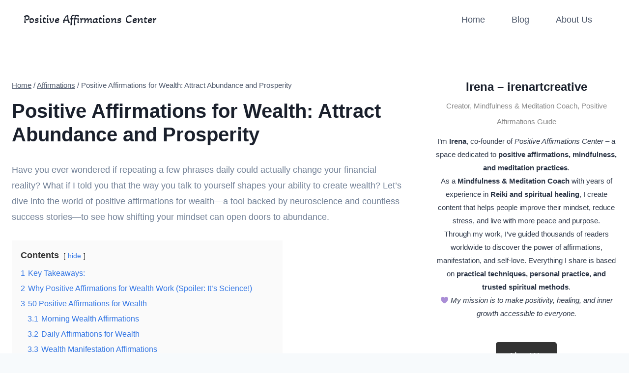

--- FILE ---
content_type: text/html; charset=utf-8
request_url: https://www.google.com/recaptcha/api2/aframe
body_size: 269
content:
<!DOCTYPE HTML><html><head><meta http-equiv="content-type" content="text/html; charset=UTF-8"></head><body><script nonce="j6n4zDG92pNJTMq-Dpmx3A">/** Anti-fraud and anti-abuse applications only. See google.com/recaptcha */ try{var clients={'sodar':'https://pagead2.googlesyndication.com/pagead/sodar?'};window.addEventListener("message",function(a){try{if(a.source===window.parent){var b=JSON.parse(a.data);var c=clients[b['id']];if(c){var d=document.createElement('img');d.src=c+b['params']+'&rc='+(localStorage.getItem("rc::a")?sessionStorage.getItem("rc::b"):"");window.document.body.appendChild(d);sessionStorage.setItem("rc::e",parseInt(sessionStorage.getItem("rc::e")||0)+1);localStorage.setItem("rc::h",'1769328427534');}}}catch(b){}});window.parent.postMessage("_grecaptcha_ready", "*");}catch(b){}</script></body></html>

--- FILE ---
content_type: application/javascript; charset=UTF-8
request_url: https://positiveaffirmationscenter.com/cdn-cgi/challenge-platform/h/b/scripts/jsd/d251aa49a8a3/main.js?
body_size: 8370
content:
window._cf_chl_opt={AKGCx8:'b'};~function(L6,Cm,Cl,CV,CF,Ci,Cu,Ch,CE,L1){L6=W,function(Y,o,Ll,L5,C,L){for(Ll={Y:576,o:642,C:651,L:488,B:634,S:515,T:612,Z:707,b:513,K:571,D:648},L5=W,C=Y();!![];)try{if(L=-parseInt(L5(Ll.Y))/1+parseInt(L5(Ll.o))/2*(parseInt(L5(Ll.C))/3)+parseInt(L5(Ll.L))/4*(parseInt(L5(Ll.B))/5)+parseInt(L5(Ll.S))/6*(parseInt(L5(Ll.T))/7)+-parseInt(L5(Ll.Z))/8+parseInt(L5(Ll.b))/9+-parseInt(L5(Ll.K))/10*(-parseInt(L5(Ll.D))/11),L===o)break;else C.push(C.shift())}catch(B){C.push(C.shift())}}(P,487745),Cm=this||self,Cl=Cm[L6(547)],CV={},CV[L6(633)]='o',CV[L6(620)]='s',CV[L6(611)]='u',CV[L6(715)]='z',CV[L6(549)]='n',CV[L6(664)]='I',CV[L6(630)]='b',CF=CV,Cm[L6(625)]=function(Y,o,C,L,Lh,Lp,Lu,LP,B,T,Z,K,D,R,Q){if(Lh={Y:575,o:506,C:486,L:478,B:689,S:478,T:566,Z:591,b:481,K:591,D:674,R:682,Q:665,G:535,I:579,s:678},Lp={Y:629,o:665,C:710},Lu={Y:555,o:561,C:520,L:647,B:554,S:685},LP=L6,B={'RLdKh':function(G,I){return G(I)},'vVeIF':LP(Lh.Y),'WfkNG':function(G,I){return G+I}},null===o||o===void 0)return L;for(T=B[LP(Lh.o)](CJ,o),Y[LP(Lh.C)][LP(Lh.L)]&&(T=T[LP(Lh.B)](Y[LP(Lh.C)][LP(Lh.S)](o))),T=Y[LP(Lh.T)][LP(Lh.Z)]&&Y[LP(Lh.b)]?Y[LP(Lh.T)][LP(Lh.K)](new Y[(LP(Lh.b))](T)):function(G,LY,I){for(LY=LP,G[LY(Lp.Y)](),I=0;I<G[LY(Lp.o)];G[I]===G[I+1]?G[LY(Lp.C)](I+1,1):I+=1);return G}(T),Z='nAsAaAb'.split('A'),Z=Z[LP(Lh.D)][LP(Lh.R)](Z),K=0;K<T[LP(Lh.Q)];D=T[K],R=Cn(Y,o,D),Z(R)?(Q='s'===R&&!Y[LP(Lh.G)](o[D]),B[LP(Lh.I)]===B[LP(Lh.s)](C,D)?S(C+D,R):Q||S(C+D,o[D])):S(C+D,R),K++);return L;function S(G,I,LW){LW=LP,LW(Lu.Y)!==LW(Lu.o)?(Object[LW(Lu.C)][LW(Lu.L)][LW(Lu.B)](L,I)||(L[I]=[]),L[I][LW(Lu.S)](G)):C(L)}},Ci=L6(658)[L6(705)](';'),Cu=Ci[L6(674)][L6(682)](Ci),Cm[L6(596)]=function(Y,o,LX,Ly,Lo,C,L,B,S,K,T){for(LX={Y:655,o:635,C:665,L:541,B:581,S:581,T:622,Z:548,b:685,K:511,D:717,R:587,Q:618},Ly={Y:487,o:544,C:712,L:502},Lo=L6,C={'QfBLT':Lo(LX.Y),'ygwmy':function(Z,K){return Z+K},'qWjNd':function(Z,K){return Z(K)},'jShJK':function(Z,K){return Z===K},'QWSFw':function(Z,K){return Z===K}},L=Object[Lo(LX.o)](o),B=0;B<L[Lo(LX.C)];B++)if(C[Lo(LX.L)](Lo(LX.B),Lo(LX.S))){if(S=L[B],C[Lo(LX.L)]('f',S)&&(S='N'),Y[S]){for(T=0;T<o[L[B]][Lo(LX.C)];C[Lo(LX.T)](-1,Y[S][Lo(LX.Z)](o[L[B]][T]))&&(Cu(o[L[B]][T])||Y[S][Lo(LX.b)]('o.'+o[L[B]][T])),T++);}else Y[S]=o[L[B]][Lo(LX.K)](function(Z,LC){return LC=Lo,LC(Ly.Y)!==C[LC(Ly.o)]?C[LC(Ly.C)]('o.',Z):(o[LC(Ly.L)](function(){}),'p')})}else return K=L[Lo(LX.D)],B[Lo(LX.R)](+C[Lo(LX.Q)](S,K.t))},Ch=function(Bl,Bm,Bv,Br,BM,Ba,Be,BN,LB,o,C,L,B){return Bl={Y:592,o:553,C:493,L:549,B:610,S:593,T:704,Z:661},Bm={Y:500,o:631,C:509,L:716,B:608,S:550,T:504,Z:494,b:709,K:560,D:616,R:673,Q:475,G:624,I:524,s:560,c:679,g:714,A:654,H:560,x:616,N:685,e:656,a:477,M:624,v:560,f:518,m:701,l:560,V:616,F:527,O:540,n:627,J:534,i:570,h:560,E:508,k:706,z:685,j:560,y:690,X:500,U:529,d:619,P0:684,P1:631,P2:695,P3:659,P4:529,P5:608,P6:619,P7:550,P8:600,P9:659},Bv={Y:665},Br={Y:662},BM={Y:546,o:665,C:706,L:520,B:647,S:554,T:554,Z:647,b:662,K:638,D:610,R:492,Q:721,G:685,I:662,s:675,c:673,g:721,A:644,H:598,x:507,N:627,e:685,a:494,M:662,v:709,f:522,m:685,l:560,V:492,F:543,O:679,n:570,J:556,i:593,h:653,E:520,k:647,z:554,j:687,y:572,X:662,U:685,d:702,P0:685,P1:662,P2:562,P3:679,P4:570,P5:617,P6:598,P7:623,P8:687,P9:685,PP:539,PW:705,PY:717,Po:601,PC:590,PL:669,PB:670,PS:534},Ba={Y:518},Be={Y:687},BN={Y:503,o:521,C:592,L:700,B:640,S:706,T:503,Z:502,b:502},LB=L6,o={'wNJCe':LB(Bl.Y),'fpXaP':LB(Bl.o),'awOOB':function(S,T){return T==S},'cWkCP':LB(Bl.C),'wRbIq':LB(Bl.L),'vRKlo':function(S,T){return S<T},'UUEUk':LB(Bl.B),'KPJXL':function(S,T){return S<T},'lbsgz':function(S,T){return S-T},'vJSwW':function(S,T){return S>T},'apWLp':function(S,T){return S&T},'laPtb':function(S,T){return S|T},'qBWVP':function(S,T){return S<<T},'tNfJJ':function(S,T){return S-T},'yNYMW':function(S,T){return S(T)},'MVaAO':function(S,T){return S>T},'lqoJB':function(S,T){return S-T},'axjDZ':function(S,T){return S<<T},'rfjYd':function(S,T){return S&T},'RrWdY':function(S,T){return T==S},'hgXUv':function(S,T){return S===T},'wnBWm':LB(Bl.S),'EtTKt':function(S,T){return S-T},'sINxO':function(S,T){return S-T},'pSMoR':function(S,T){return S<<T},'xDWeL':function(S,T){return S==T},'TGnPR':function(S,T){return T&S},'vWmjt':function(S,T){return S(T)},'MfQBV':function(S,T){return S-T},'kPGDl':function(S,T){return S!=T},'FCovb':function(S,T){return T==S},'BoHSN':function(S,T){return T*S},'YyXiB':function(S,T){return S<T},'NkOBW':function(S,T){return S(T)},'DVceX':function(S,T){return S(T)},'qUkqP':function(S,T){return T!=S},'MeWrF':function(S,T){return S(T)},'YiSQg':function(S,T){return S==T},'fJiqD':function(S,T){return T*S},'oJGcH':function(S,T){return S===T}},C=String[LB(Bl.T)],L={'h':function(S,LS){return LS=LB,o[LS(Be.Y)](null,S)?'':L.g(S,6,function(T,LT,Z,b){if(LT=LS,Z={},Z[LT(BN.Y)]=LT(BN.o),b=Z,LT(BN.C)===o[LT(BN.L)])return o[LT(BN.B)][LT(BN.S)](T);else if(b[LT(BN.T)]==typeof C[LT(BN.Z)])return B[LT(BN.b)](function(){}),'p'})},'g':function(S,T,Z,LZ,K,D,R,Q,G,I,s,A,H,x,N,M,E,z,j,y,V,F,O){if(LZ=LB,K={'Xduwr':o[LZ(BM.Y)],'tOiXA':function(J,i,Lb){return Lb=LZ,o[Lb(Ba.Y)](J,i)}},null==S)return'';for(R={},Q={},G='',I=2,s=3,A=2,H=[],x=0,N=0,M=0;M<S[LZ(BM.o)];M+=1)if(V=S[LZ(BM.C)](M),Object[LZ(BM.L)][LZ(BM.B)][LZ(BM.S)](R,V)||(R[V]=s++,Q[V]=!0),F=G+V,Object[LZ(BM.L)][LZ(BM.B)][LZ(BM.T)](R,F))G=F;else{if(Object[LZ(BM.L)][LZ(BM.Z)][LZ(BM.S)](Q,G)){if(256>G[LZ(BM.b)](0)){if(o[LZ(BM.K)]===LZ(BM.D)){for(D=0;o[LZ(BM.R)](D,A);x<<=1,N==o[LZ(BM.Q)](T,1)?(N=0,H[LZ(BM.G)](Z(x)),x=0):N++,D++);for(O=G[LZ(BM.I)](0),D=0;o[LZ(BM.s)](8,D);x=x<<1|o[LZ(BM.c)](O,1),N==o[LZ(BM.g)](T,1)?(N=0,H[LZ(BM.G)](Z(x)),x=0):N++,O>>=1,D++);}else C(o[LZ(BM.A)],L.e)}else{for(O=1,D=0;D<A;x=o[LZ(BM.H)](o[LZ(BM.x)](x,1),O),N==o[LZ(BM.N)](T,1)?(N=0,H[LZ(BM.e)](o[LZ(BM.a)](Z,x)),x=0):N++,O=0,D++);for(O=G[LZ(BM.M)](0),D=0;o[LZ(BM.v)](16,D);x=O&1.76|x<<1,N==o[LZ(BM.f)](T,1)?(N=0,H[LZ(BM.m)](Z(x)),x=0):N++,O>>=1,D++);}I--,I==0&&(I=Math[LZ(BM.l)](2,A),A++),delete Q[G]}else for(O=R[G],D=0;o[LZ(BM.V)](D,A);x=o[LZ(BM.F)](x,1)|o[LZ(BM.O)](O,1),N==o[LZ(BM.N)](T,1)?(N=0,H[LZ(BM.e)](Z(x)),x=0):N++,O>>=1,D++);G=(I--,o[LZ(BM.n)](0,I)&&(I=Math[LZ(BM.l)](2,A),A++),R[F]=s++,String(V))}if(G!==''){if(o[LZ(BM.J)](LZ(BM.i),o[LZ(BM.h)])){if(Object[LZ(BM.E)][LZ(BM.k)][LZ(BM.z)](Q,G)){if(256>G[LZ(BM.I)](0)){for(D=0;D<A;x<<=1,o[LZ(BM.j)](N,o[LZ(BM.y)](T,1))?(N=0,H[LZ(BM.e)](Z(x)),x=0):N++,D++);for(O=G[LZ(BM.X)](0),D=0;8>D;x=x<<1|o[LZ(BM.c)](O,1),N==T-1?(N=0,H[LZ(BM.U)](Z(x)),x=0):N++,O>>=1,D++);}else{for(O=1,D=0;D<A;x=O|x<<1,N==o[LZ(BM.d)](T,1)?(N=0,H[LZ(BM.P0)](Z(x)),x=0):N++,O=0,D++);for(O=G[LZ(BM.P1)](0),D=0;16>D;x=o[LZ(BM.P2)](x,1)|o[LZ(BM.P3)](O,1),o[LZ(BM.P4)](N,T-1)?(N=0,H[LZ(BM.G)](Z(x)),x=0):N++,O>>=1,D++);}I--,o[LZ(BM.P5)](0,I)&&(I=Math[LZ(BM.l)](2,A),A++),delete Q[G]}else for(O=R[G],D=0;D<A;x=o[LZ(BM.P6)](x<<1,o[LZ(BM.P7)](O,1)),o[LZ(BM.P8)](N,T-1)?(N=0,H[LZ(BM.P9)](Z(x)),x=0):N++,O>>=1,D++);I--,I==0&&A++}else for(E=LZ(BM.PP)[LZ(BM.PW)]('|'),z=0;!![];){switch(E[z++]){case'0':if(!y)return null;continue;case'1':return j;case'2':j=y.i;continue;case'3':y=o[LZ(BM.PY)];continue;case'4':if(typeof j!==K[LZ(BM.Po)]||K[LZ(BM.PC)](j,30))return null;continue}break}}for(O=2,D=0;D<A;x=O&1|x<<1.12,N==T-1?(N=0,H[LZ(BM.m)](o[LZ(BM.PL)](Z,x)),x=0):N++,O>>=1,D++);for(;;)if(x<<=1,N==o[LZ(BM.PB)](T,1)){H[LZ(BM.P0)](Z(x));break}else N++;return H[LZ(BM.PS)]('')},'j':function(S,LK){return LK=LB,S==null?'':S==''?null:L.i(S[LK(Bv.Y)],32768,function(T,LD){return LD=LK,S[LD(Br.Y)](T)})},'i':function(S,T,Z,LR,K,D,R,Q,G,I,s,A,H,x,N,M,V,F,J,O,E,z){for(LR=LB,K={},K[LR(Bm.Y)]=function(i,E){return i===E},K[LR(Bm.o)]=LR(Bm.C),K[LR(Bm.L)]=LR(Bm.B),K[LR(Bm.S)]=LR(Bm.T),D=K,R=[],Q=4,G=4,I=3,s=[],x=o[LR(Bm.Z)](Z,0),N=T,M=1,A=0;o[LR(Bm.b)](3,A);R[A]=A,A+=1);for(V=0,F=Math[LR(Bm.K)](2,2),H=1;o[LR(Bm.D)](H,F);O=o[LR(Bm.R)](x,N),N>>=1,o[LR(Bm.Q)](0,N)&&(N=T,x=o[LR(Bm.Z)](Z,M++)),V|=o[LR(Bm.G)](o[LR(Bm.I)](0,O)?1:0,H),H<<=1);switch(V){case 0:for(V=0,F=Math[LR(Bm.s)](2,8),H=1;H!=F;O=o[LR(Bm.c)](x,N),N>>=1,N==0&&(N=T,x=o[LR(Bm.g)](Z,M++)),V|=(0<O?1:0)*H,H<<=1);J=o[LR(Bm.A)](C,V);break;case 1:for(V=0,F=Math[LR(Bm.H)](2,16),H=1;o[LR(Bm.x)](H,F);O=x&N,N>>=1,N==0&&(N=T,x=Z(M++)),V|=(0<O?1:0)*H,H<<=1);J=C(V);break;case 2:return''}for(A=R[3]=J,s[LR(Bm.N)](J);;)if(LR(Bm.e)===LR(Bm.e)){if(M>S)return'';for(V=0,F=Math[LR(Bm.H)](2,I),H=1;o[LR(Bm.a)](H,F);O=o[LR(Bm.c)](x,N),N>>=1,0==N&&(N=T,x=Z(M++)),V|=o[LR(Bm.M)](0<O?1:0,H),H<<=1);switch(J=V){case 0:for(V=0,F=Math[LR(Bm.v)](2,8),H=1;F!=H;O=N&x,N>>=1,0==N&&(N=T,x=o[LR(Bm.g)](Z,M++)),V|=(o[LR(Bm.f)](0,O)?1:0)*H,H<<=1);R[G++]=o[LR(Bm.m)](C,V),J=G-1,Q--;break;case 1:for(V=0,F=Math[LR(Bm.l)](2,16),H=1;o[LR(Bm.V)](H,F);O=N&x,N>>=1,o[LR(Bm.F)](0,N)&&(N=T,x=Z(M++)),V|=o[LR(Bm.O)](0<O?1:0,H),H<<=1);R[G++]=C(V),J=o[LR(Bm.n)](G,1),Q--;break;case 2:return s[LR(Bm.J)]('')}if(o[LR(Bm.i)](0,Q)&&(Q=Math[LR(Bm.h)](2,I),I++),R[J])J=R[J];else if(o[LR(Bm.E)](J,G))J=A+A[LR(Bm.k)](0);else return null;s[LR(Bm.z)](J),R[G++]=A+J[LR(Bm.k)](0),Q--,A=J,0==Q&&(Q=Math[LR(Bm.j)](2,I),I++)}else{if(!Z[LR(Bm.y)])return;D[LR(Bm.X)](M,D[LR(Bm.o)])?(E={},E[LR(Bm.U)]=D[LR(Bm.L)],E[LR(Bm.d)]=s.r,E[LR(Bm.P0)]=D[LR(Bm.P1)],I[LR(Bm.P2)][LR(Bm.P3)](E,'*')):(z={},z[LR(Bm.P4)]=LR(Bm.P5),z[LR(Bm.P6)]=T.r,z[LR(Bm.P0)]=D[LR(Bm.P7)],z[LR(Bm.P8)]=A,R[LR(Bm.P2)][LR(Bm.P9)](z,'*'))}}},B={},B[LB(Bl.Z)]=L.h,B}(),CE=null,L1=L0(),L3();function L2(B,S,SB,Le,T,Z,b,K,D,R,Q,G,I,s){if(SB={Y:474,o:693,C:691,L:552,B:545,S:573,T:615,Z:717,b:474,K:557,D:480,R:632,Q:517,G:703,I:718,s:578,c:663,g:568,A:538,H:538,x:586,N:480,e:586,a:533,M:480,v:533,f:589,m:526,l:490,V:584,F:528,O:529,n:606,J:661},Le=L6,T={},T[Le(SB.Y)]=function(c,g){return c+g},T[Le(SB.o)]=Le(SB.C),T[Le(SB.L)]=Le(SB.B),Z=T,!Cy(0))return![];K=(b={},b[Le(SB.S)]=B,b[Le(SB.T)]=S,b);try{D=Cm[Le(SB.Z)],R=Z[Le(SB.b)](Le(SB.K),Cm[Le(SB.D)][Le(SB.R)])+Le(SB.Q)+D.r+Le(SB.G),Q=new Cm[(Le(SB.I))](),Q[Le(SB.s)](Z[Le(SB.o)],R),Q[Le(SB.c)]=2500,Q[Le(SB.g)]=function(){},G={},G[Le(SB.A)]=Cm[Le(SB.D)][Le(SB.H)],G[Le(SB.x)]=Cm[Le(SB.N)][Le(SB.e)],G[Le(SB.a)]=Cm[Le(SB.M)][Le(SB.v)],G[Le(SB.f)]=Cm[Le(SB.M)][Le(SB.m)],G[Le(SB.l)]=L1,I=G,s={},s[Le(SB.V)]=K,s[Le(SB.F)]=I,s[Le(SB.O)]=Z[Le(SB.L)],Q[Le(SB.n)](Ch[Le(SB.J)](s))}catch(c){}}function P(SA){return SA='729009bCWIAR,bdjaH,open,vVeIF,GjpvZ,EdJbb,RLGPx,gadzH,errorInfoObject,TIMmV,SSTpq3,floor,HyfvZ,pkLOA2,tOiXA,from,AuZpg,jBjMA,onreadystatechange,loading,rxvNi8,KYwyj,laPtb,qruMi,detail,Xduwr,href,stringify,GpHcJ,gqFfB,send,mPJnD,cloudflare-invisible,DOMContentLoaded,tTARA,undefined,1141GLUYVG,cNhYS,yhXya,TYlZ6,kPGDl,xDWeL,qWjNd,sid,string,NbOWN,QWSFw,TGnPR,BoHSN,pRIb1,atiKl,tNfJJ,xhr-error,sort,boolean,CSMPZ,AKGCx8,object,10MnUaVK,keys,MgypD,iframe,UUEUk,readyState,fpXaP,JdTXz,1566wbKGMC,numwe,cWkCP,onerror,/jsd/oneshot/d251aa49a8a3/0.8468893890971149:1769326105:e71fl-e-PYmT968WOnd5YdTt06FESjzLW3ysdKwjgRk/,hasOwnProperty,186164XVCxuY,eWZOS,nZcZf,1563IjwPUc,createElement,wnBWm,DVceX,BuSjP,mvFqd,random,_cf_chl_opt;JJgc4;PJAn2;kJOnV9;IWJi4;OHeaY1;DqMg0;FKmRv9;LpvFx1;cAdz2;PqBHf2;nFZCC5;ddwW5;pRIb1;rxvNi8;RrrrA2;erHi9,postMessage,oCTBl,XlBxOCpis,charCodeAt,timeout,bigint,length,YsaZd,qRyDl,axdbH,vWmjt,MfQBV,GKcJp,ZyBNh,apWLp,includes,vJSwW,body,onload,WfkNG,rfjYd,wwDop,style,bind,display: none,event,push,tabIndex,awOOB,pMjmQ,concat,api,POST,randomUUID,AkcOI,mUNWS,parent,EGjpS,dNPio,contentDocument,http-code:,wNJCe,MeWrF,sINxO,/invisible/jsd,fromCharCode,split,charAt,4075856DQOiZq,1|2|0|3|4,MVaAO,splice,qDgKk,ygwmy,aYczA,NkOBW,symbol,xWKMS,__CF$cv$params,XMLHttpRequest,seeTH,RDFis,lbsgz,CSykJ,ggwyD,status,vQxWw,FCovb,uOsIq,qUkqP,getOwnPropertyNames,ZEswJ,_cf_chl_opt,Set,apwqr,ENuls,PBzzV,now,Object,Tnpbe,1397204TWRNDZ,ILBIP,JBxy9,getPrototypeOf,KPJXL,error on cf_chl_props,yNYMW,JKHMb,toString,location,[native code],RNbdp,WfEdY,addEventListener,catch,xTNDv,error,DYVjZ,RLdKh,qBWVP,oJGcH,success,dwoEZ,map,qSDNx,4525632vWwTgz,isArray,3678CQjNJw,lgAmj,/b/ov1/0.8468893890971149:1769326105:e71fl-e-PYmT968WOnd5YdTt06FESjzLW3ysdKwjgRk/,vRKlo,fusMX,prototype,function,lqoJB,xClVW,YyXiB,log,aUjz8,YiSQg,chctx,source,XYgDK,mKZeL,appendChild,LRmiB4,join,isNaN,DPpcc,clientInformation,CnwA5,3|0|2|4|1,fJiqD,jShJK,fhZej,axjDZ,QfBLT,jsd,wRbIq,document,indexOf,number,Nfzri,navigator,GWuOA,GB3S47$FK-6QpAJRysaYPUdVencw+ftg9xqhHCN1ETivL5kWZlrmo0buDIXj2z8MO,call,rqXuV,hgXUv,/cdn-cgi/challenge-platform/h/,HHipz,cSFjU,pow,kDDLI,pSMoR,removeChild,tenma,yRLQY,Array,pWHFa,ontimeout,contentWindow,RrWdY,10wqHzsS,EtTKt,AdeF3,Function,d.cookie'.split(','),P=function(){return SA},P()}function W(Y,o,C,L){return Y=Y-471,C=P(),L=C[Y],L}function Cn(o,C,L,LO,L8,B,S,T,Z){S=(LO={Y:666,o:719,C:614,L:512,B:483,S:521,T:633,Z:713,b:666,K:699,D:473,R:521,Q:502,G:614,I:662,s:566,c:514},L8=L6,B={},B[L8(LO.Y)]=L8(LO.o),B[L8(LO.C)]=L8(LO.L),B[L8(LO.B)]=L8(LO.S),B);try{T=C[L]}catch(K){return'i'}if(null==T)return void 0===T?'u':'x';if(L8(LO.T)==typeof T)try{if(L8(LO.Z)===S[L8(LO.b)])C(L8(LO.K)+L[L8(LO.D)]);else if(L8(LO.R)==typeof T[L8(LO.Q)])return S[L8(LO.C)]===S[L8(LO.G)]?(T[L8(LO.Q)](function(){}),'p'):C[L8(LO.I)](L)}catch(Q){}return o[L8(LO.s)][L8(LO.c)](T)?'a':T===o[L8(LO.s)]?'D':!0===T?'T':T===!1?'F':(Z=typeof T,S[L8(LO.B)]==Z?CO(o,T)?'N':'f':CF[Z]||'?')}function Cp(Ld,LL,C,L,B,S,T,Z){C=(Ld={Y:683,o:537,C:698,L:652,B:637,S:681,T:667,Z:686,b:676,K:532,D:569,R:668,Q:696,G:551,I:672,s:676,c:563},LL=L6,{'qRyDl':LL(Ld.Y),'axdbH':function(b,K,D,R,Q){return b(K,D,R,Q)},'EGjpS':LL(Ld.o),'ZyBNh':LL(Ld.C)});try{return L=Cl[LL(Ld.L)](LL(Ld.B)),L[LL(Ld.S)]=C[LL(Ld.T)],L[LL(Ld.Z)]='-1',Cl[LL(Ld.b)][LL(Ld.K)](L),B=L[LL(Ld.D)],S={},S=C[LL(Ld.R)](pRIb1,B,B,'',S),S=C[LL(Ld.R)](pRIb1,B,B[C[LL(Ld.Q)]]||B[LL(Ld.G)],'n.',S),S=pRIb1(B,L[C[LL(Ld.I)]],'d.',S),Cl[LL(Ld.s)][LL(Ld.c)](L),T={},T.r=S,T.e=null,T}catch(b){return Z={},Z.r={},Z.e=b,Z}}function Cz(){return Ck()!==null}function Cj(Bd,LI,Y,o){if(Bd={Y:523,o:626,C:583,L:720},LI=L6,Y={'xClVW':function(C){return C()},'atiKl':function(C,L){return C===L},'gadzH':function(C,L){return C(L)},'RDFis':function(C,L){return C*L}},o=Y[LI(Bd.Y)](Ck),Y[LI(Bd.o)](o,null))return;CE=(CE&&Y[LI(Bd.C)](clearTimeout,CE),setTimeout(function(){Cw()},Y[LI(Bd.L)](o,1e3)))}function CU(S3,Lg,o,C,L,B,S){return S3={Y:621,o:587,C:485},Lg=L6,o={},o[Lg(S3.Y)]=function(T,Z){return T/Z},C=o,L=3600,B=CX(),S=Math[Lg(S3.o)](C[Lg(S3.Y)](Date[Lg(S3.C)](),1e3)),S-B>L?![]:!![]}function L0(So,LN){return So={Y:692,o:692},LN=L6,crypto&&crypto[LN(So.Y)]?crypto[LN(So.o)]():''}function Ck(Bw,Lt,o,C,L,B,S,T){for(Bw={Y:476,o:549,C:708,L:705,B:717},Lt=L6,o={},o[Lt(Bw.Y)]=Lt(Bw.o),C=o,L=Lt(Bw.C)[Lt(Bw.L)]('|'),B=0;!![];){switch(L[B++]){case'0':S=T.i;continue;case'1':T=Cm[Lt(Bw.B)];continue;case'2':if(!T)return null;continue;case'3':if(typeof S!==C[Lt(Bw.Y)]||S<30)return null;continue;case'4':return S}break}}function Cy(Y,S0,Ls){return S0={Y:657},Ls=L6,Math[Ls(S0.Y)]()<Y}function L4(L,B,Sg,Lm,S,T,Z,b){if(Sg={Y:559,o:650,C:608,L:641,B:504,S:690,T:559,Z:509,b:529,K:608,D:619,R:684,Q:695,G:659,I:650,s:619,c:600,g:695},Lm=L6,S={},S[Lm(Sg.Y)]=function(K,D){return D===K},S[Lm(Sg.o)]=Lm(Sg.C),S[Lm(Sg.L)]=Lm(Sg.B),T=S,!L[Lm(Sg.S)])return;T[Lm(Sg.T)](B,Lm(Sg.Z))?(Z={},Z[Lm(Sg.b)]=Lm(Sg.K),Z[Lm(Sg.D)]=L.r,Z[Lm(Sg.R)]=Lm(Sg.Z),Cm[Lm(Sg.Q)][Lm(Sg.G)](Z,'*')):(b={},b[Lm(Sg.b)]=T[Lm(Sg.I)],b[Lm(Sg.s)]=L.r,b[Lm(Sg.R)]=T[Lm(Sg.L)],b[Lm(Sg.c)]=B,Cm[Lm(Sg.g)][Lm(Sg.G)](b,'*'))}function L3(Ss,SI,SQ,SR,La,Y,o,C,L,B){if(Ss={Y:510,o:608,C:565,L:530,B:567,S:595,T:609,Z:717,b:639,K:697,D:501,R:501,Q:484,G:594},SI={Y:577,o:565,C:636,L:599,B:639,S:595,T:564,Z:505,b:594,K:649,D:529,R:597,Q:619,G:684,I:504,s:600,c:695,g:659},SQ={Y:582,o:531,C:531,L:660,B:585,S:585,T:663,Z:568,b:636,K:501,D:609},SR={Y:489},La=L6,Y={'RLGPx':function(S,T){return S===T},'oCTBl':function(S,T){return T!==S},'TIMmV':La(Ss.Y),'MgypD':function(S){return S()},'KYwyj':La(Ss.o),'bdjaH':La(Ss.C),'qruMi':function(S,T){return S!==T},'tenma':La(Ss.L),'DYVjZ':La(Ss.B),'dNPio':La(Ss.S),'PBzzV':La(Ss.T)},o=Cm[La(Ss.Z)],!o)return;if(!CU())return;(C=![],L=function(SD,LM,S){if(SD={Y:663},LM=La,S={'ILBIP':function(T,Z,b){return T(Z,b)}},Y[LM(SQ.Y)](LM(SQ.o),LM(SQ.C))){if(!C){if(Y[LM(SQ.L)](Y[LM(SQ.B)],Y[LM(SQ.S)]))L[LM(SQ.T)]=5e3,B[LM(SQ.Z)]=function(Lr){Lr=LM,T(Lr(SD.Y))};else{if(C=!![],!Y[LM(SQ.b)](CU))return;Cw(function(Z,Lv){Lv=LM,S[Lv(SR.Y)](L4,o,Z)})}}}else C[LM(SQ.K)](LM(SQ.D),L)},Cl[La(Ss.b)]!==Y[La(Ss.K)])?L():Cm[La(Ss.D)]?Cl[La(Ss.R)](Y[La(Ss.Q)],L):(B=Cl[La(Ss.G)]||function(){},Cl[La(Ss.G)]=function(Lf,S,b){if(Lf=La,S={'eWZOS':function(T){return T()}},Y[Lf(SI.Y)]===Lf(SI.o)){if(Y[Lf(SI.C)](B),Y[Lf(SI.L)](Cl[Lf(SI.B)],Lf(SI.S))){if(Y[Lf(SI.T)]!==Y[Lf(SI.Z)])Cl[Lf(SI.b)]=B,L();else return S[Lf(SI.K)](o)!==null}}else b={},b[Lf(SI.D)]=Y[Lf(SI.R)],b[Lf(SI.Q)]=B.r,b[Lf(SI.G)]=Lf(SI.I),b[Lf(SI.s)]=S,L[Lf(SI.c)][Lf(SI.g)](b,'*')})}function Cw(Y,BE,Bh,LQ,o,C){if(BE={Y:521,o:694,C:542,L:493,B:479,S:671,T:472,Z:711,b:536,K:685,D:482,R:662,Q:613,G:688,I:605,s:516,c:519},Bh={Y:588},LQ=L6,o={'HyfvZ':LQ(BE.Y),'DPpcc':function(L,B){return L<B},'apwqr':function(L,B){return L(B)},'cNhYS':function(L,B){return L>B},'pMjmQ':function(L,B){return L<<B},'gqFfB':function(L,B){return L==B},'lgAmj':function(L,B){return L-B},'fusMX':function(L,B){return L(B)},'ZEswJ':function(L,B){return B!==L},'GKcJp':LQ(BE.o),'ggwyD':LQ(BE.C),'qDgKk':LQ(BE.L)},C=Cp(),Cd(C.r,function(L,LG){LG=LQ,typeof Y===o[LG(Bh.Y)]&&Y(L),Cj()}),C.e){if(o[LQ(BE.B)](o[LQ(BE.S)],o[LQ(BE.T)]))L2(o[LQ(BE.Z)],C.e);else{for(F=0;o[LQ(BE.b)](O,n);i<<=1,E-1==h?(k=0,z[LQ(BE.K)](o[LQ(BE.D)](j,y)),X=0):U++,J++);for(d=P0[LQ(BE.R)](0),P1=0;o[LQ(BE.Q)](8,P2);P4=o[LQ(BE.G)](P5,1)|1.74&P6,o[LQ(BE.I)](P7,o[LQ(BE.s)](P8,1))?(P9=0,PP[LQ(BE.K)](o[LQ(BE.c)](PW,PY)),Po=0):PC++,PL>>=1,P3++);}}}function CO(o,C,LV,L7,L,B){return LV={Y:604,o:498,C:574,L:520,B:496,S:554,T:548},L7=L6,L={},L[L7(LV.Y)]=L7(LV.o),B=L,C instanceof o[L7(LV.C)]&&0<o[L7(LV.C)][L7(LV.L)][L7(LV.B)][L7(LV.S)](C)[L7(LV.T)](B[L7(LV.Y)])}function CJ(Y,Ln,L9,o){for(Ln={Y:689,o:635,C:491},L9=L6,o=[];null!==Y;o=o[L9(Ln.Y)](Object[L9(Ln.o)](Y)),Y=Object[L9(Ln.C)](Y));return o}function Cd(Y,o,SY,SW,SP,S9,LA,C,L,B,S){SY={Y:663,o:699,C:646,L:717,B:525,S:480,T:718,Z:578,b:691,K:557,D:480,R:632,Q:495,G:690,I:663,s:568,c:677,g:645,A:499,H:497,x:497,N:602,e:497,a:606,M:661,v:603},SW={Y:628},SP={Y:473,o:680,C:473,L:509,B:643,S:558,T:607,Z:473},S9={Y:471,o:580},LA=L6,C={'CSykJ':function(T,Z){return T(Z)},'GjpvZ':LA(SY.Y),'wwDop':function(T,Z){return T<Z},'numwe':function(T,Z){return T(Z)},'HHipz':function(T,Z){return T+Z},'mPJnD':LA(SY.o),'JKHMb':LA(SY.C),'RNbdp':function(T){return T()}},L=Cm[LA(SY.L)],console[LA(SY.B)](Cm[LA(SY.S)]),B=new Cm[(LA(SY.T))](),B[LA(SY.Z)](LA(SY.b),LA(SY.K)+Cm[LA(SY.D)][LA(SY.R)]+C[LA(SY.Q)]+L.r),L[LA(SY.G)]&&(B[LA(SY.I)]=5e3,B[LA(SY.s)]=function(LH){LH=LA,C[LH(S9.Y)](o,C[LH(S9.o)])}),B[LA(SY.c)]=function(Lx){Lx=LA,B[Lx(SP.Y)]>=200&&C[Lx(SP.o)](B[Lx(SP.C)],300)?o(Lx(SP.L)):C[Lx(SP.B)](o,C[Lx(SP.S)](C[Lx(SP.T)],B[Lx(SP.Z)]))},B[LA(SY.g)]=function(Lq){Lq=LA,o(Lq(SW.Y))},S={'t':C[LA(SY.A)](CX),'lhr':Cl[LA(SY.H)]&&Cl[LA(SY.x)][LA(SY.N)]?Cl[LA(SY.e)][LA(SY.N)]:'','api':L[LA(SY.G)]?!![]:![],'c':Cz(),'payload':Y},B[LA(SY.a)](Ch[LA(SY.M)](JSON[LA(SY.v)](S)))}function CX(S1,Lc,Y){return S1={Y:717,o:587},Lc=L6,Y=Cm[Lc(S1.Y)],Math[Lc(S1.o)](+atob(Y.t))}}()